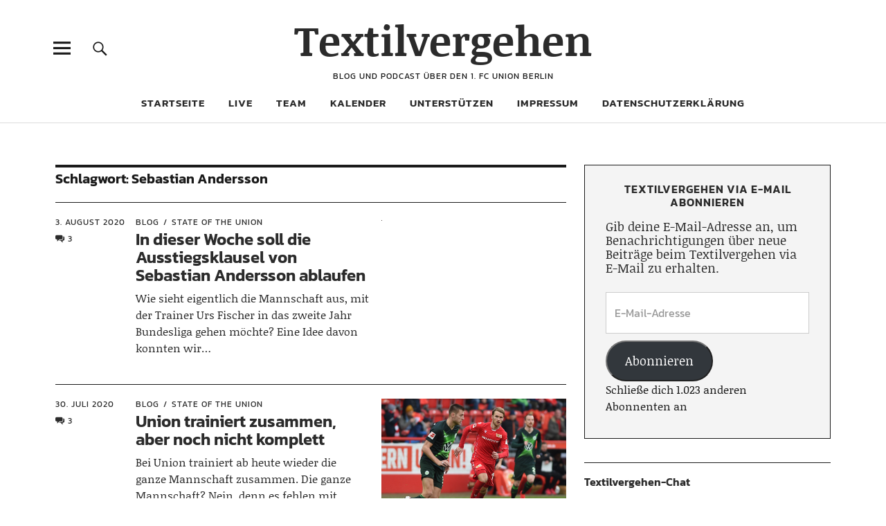

--- FILE ---
content_type: text/html; charset=UTF-8
request_url: https://www.textilvergehen.de/tag/sebastian-andersson/page/2/
body_size: 14970
content:
<!DOCTYPE html>
<html lang="de" class="no-js">
<head>
<meta charset="UTF-8">

<!-- Diese Seite wurde optimiert mit wpSEO (https://www.wpseo.org). -->
<title>Sebastian Andersson › Seite 2 › Textilvergehen</title>
<meta name="description" content="In dieser Woche soll die Ausstiegsklausel von Sebastian Andersson ablaufen. Union trainiert zusammen, aber noch nicht komplett. Ein ..." />
<meta name="robots" content="noindex, follow" />
<link rel="canonical" href="https://www.textilvergehen.de/tag/sebastian-andersson/page/2/" />
<link rel="prev" href="https://www.textilvergehen.de/tag/sebastian-andersson/" />
<link rel="next" href="https://www.textilvergehen.de/tag/sebastian-andersson/page/3/" />
<meta property="og:type" content="website">
<meta property="og:url" content="https://www.textilvergehen.de/tag/sebastian-andersson/page/2/">
<meta property="og:title" content="Sebastian Andersson › Seite 2 › Textilvergehen">
<meta property="og:description" content="In dieser Woche soll die Ausstiegsklausel von Sebastian Andersson ablaufen. Union trainiert zusammen, aber noch nicht komplett. Ein ...">


<meta name="viewport" content="width=device-width, initial-scale=1">
<link rel="profile" href="http://gmpg.org/xfn/11">
<link rel="pingback" href="https://www.textilvergehen.de/xmlrpc.php">
<script>(function(html){html.className = html.className.replace(/\bno-js\b/,'js')})(document.documentElement);</script>

<link rel='dns-prefetch' href='//stats.wp.com' />

<link rel="alternate" type="application/rss+xml" title="Textilvergehen &raquo; Feed" href="https://www.textilvergehen.de/feed/" />
<link rel="alternate" type="application/rss+xml" title="Textilvergehen &raquo; Kommentar-Feed" href="https://www.textilvergehen.de/comments/feed/" />
<link rel="alternate" type="application/rss+xml" title="Textilvergehen &raquo; Sebastian Andersson Schlagwort-Feed" href="https://www.textilvergehen.de/tag/sebastian-andersson/feed/" />
<style id='wp-img-auto-sizes-contain-inline-css' type='text/css'>
img:is([sizes=auto i],[sizes^="auto," i]){contain-intrinsic-size:3000px 1500px}
/*# sourceURL=wp-img-auto-sizes-contain-inline-css */
</style>
<style id='wp-block-library-inline-css' type='text/css'>
:root{--wp-block-synced-color:#7a00df;--wp-block-synced-color--rgb:122,0,223;--wp-bound-block-color:var(--wp-block-synced-color);--wp-editor-canvas-background:#ddd;--wp-admin-theme-color:#007cba;--wp-admin-theme-color--rgb:0,124,186;--wp-admin-theme-color-darker-10:#006ba1;--wp-admin-theme-color-darker-10--rgb:0,107,160.5;--wp-admin-theme-color-darker-20:#005a87;--wp-admin-theme-color-darker-20--rgb:0,90,135;--wp-admin-border-width-focus:2px}@media (min-resolution:192dpi){:root{--wp-admin-border-width-focus:1.5px}}.wp-element-button{cursor:pointer}:root .has-very-light-gray-background-color{background-color:#eee}:root .has-very-dark-gray-background-color{background-color:#313131}:root .has-very-light-gray-color{color:#eee}:root .has-very-dark-gray-color{color:#313131}:root .has-vivid-green-cyan-to-vivid-cyan-blue-gradient-background{background:linear-gradient(135deg,#00d084,#0693e3)}:root .has-purple-crush-gradient-background{background:linear-gradient(135deg,#34e2e4,#4721fb 50%,#ab1dfe)}:root .has-hazy-dawn-gradient-background{background:linear-gradient(135deg,#faaca8,#dad0ec)}:root .has-subdued-olive-gradient-background{background:linear-gradient(135deg,#fafae1,#67a671)}:root .has-atomic-cream-gradient-background{background:linear-gradient(135deg,#fdd79a,#004a59)}:root .has-nightshade-gradient-background{background:linear-gradient(135deg,#330968,#31cdcf)}:root .has-midnight-gradient-background{background:linear-gradient(135deg,#020381,#2874fc)}:root{--wp--preset--font-size--normal:16px;--wp--preset--font-size--huge:42px}.has-regular-font-size{font-size:1em}.has-larger-font-size{font-size:2.625em}.has-normal-font-size{font-size:var(--wp--preset--font-size--normal)}.has-huge-font-size{font-size:var(--wp--preset--font-size--huge)}.has-text-align-center{text-align:center}.has-text-align-left{text-align:left}.has-text-align-right{text-align:right}.has-fit-text{white-space:nowrap!important}#end-resizable-editor-section{display:none}.aligncenter{clear:both}.items-justified-left{justify-content:flex-start}.items-justified-center{justify-content:center}.items-justified-right{justify-content:flex-end}.items-justified-space-between{justify-content:space-between}.screen-reader-text{border:0;clip-path:inset(50%);height:1px;margin:-1px;overflow:hidden;padding:0;position:absolute;width:1px;word-wrap:normal!important}.screen-reader-text:focus{background-color:#ddd;clip-path:none;color:#444;display:block;font-size:1em;height:auto;left:5px;line-height:normal;padding:15px 23px 14px;text-decoration:none;top:5px;width:auto;z-index:100000}html :where(.has-border-color){border-style:solid}html :where([style*=border-top-color]){border-top-style:solid}html :where([style*=border-right-color]){border-right-style:solid}html :where([style*=border-bottom-color]){border-bottom-style:solid}html :where([style*=border-left-color]){border-left-style:solid}html :where([style*=border-width]){border-style:solid}html :where([style*=border-top-width]){border-top-style:solid}html :where([style*=border-right-width]){border-right-style:solid}html :where([style*=border-bottom-width]){border-bottom-style:solid}html :where([style*=border-left-width]){border-left-style:solid}html :where(img[class*=wp-image-]){height:auto;max-width:100%}:where(figure){margin:0 0 1em}html :where(.is-position-sticky){--wp-admin--admin-bar--position-offset:var(--wp-admin--admin-bar--height,0px)}@media screen and (max-width:600px){html :where(.is-position-sticky){--wp-admin--admin-bar--position-offset:0px}}

/*# sourceURL=wp-block-library-inline-css */
</style><style id='global-styles-inline-css' type='text/css'>
:root{--wp--preset--aspect-ratio--square: 1;--wp--preset--aspect-ratio--4-3: 4/3;--wp--preset--aspect-ratio--3-4: 3/4;--wp--preset--aspect-ratio--3-2: 3/2;--wp--preset--aspect-ratio--2-3: 2/3;--wp--preset--aspect-ratio--16-9: 16/9;--wp--preset--aspect-ratio--9-16: 9/16;--wp--preset--color--black: #000000;--wp--preset--color--cyan-bluish-gray: #abb8c3;--wp--preset--color--white: #ffffff;--wp--preset--color--pale-pink: #f78da7;--wp--preset--color--vivid-red: #cf2e2e;--wp--preset--color--luminous-vivid-orange: #ff6900;--wp--preset--color--luminous-vivid-amber: #fcb900;--wp--preset--color--light-green-cyan: #7bdcb5;--wp--preset--color--vivid-green-cyan: #00d084;--wp--preset--color--pale-cyan-blue: #8ed1fc;--wp--preset--color--vivid-cyan-blue: #0693e3;--wp--preset--color--vivid-purple: #9b51e0;--wp--preset--color--dark: #1a1a1a;--wp--preset--color--light-grey: #f4f4f4;--wp--preset--color--light-blue: #51a8dd;--wp--preset--color--dark-blue: #0c6ca6;--wp--preset--gradient--vivid-cyan-blue-to-vivid-purple: linear-gradient(135deg,rgb(6,147,227) 0%,rgb(155,81,224) 100%);--wp--preset--gradient--light-green-cyan-to-vivid-green-cyan: linear-gradient(135deg,rgb(122,220,180) 0%,rgb(0,208,130) 100%);--wp--preset--gradient--luminous-vivid-amber-to-luminous-vivid-orange: linear-gradient(135deg,rgb(252,185,0) 0%,rgb(255,105,0) 100%);--wp--preset--gradient--luminous-vivid-orange-to-vivid-red: linear-gradient(135deg,rgb(255,105,0) 0%,rgb(207,46,46) 100%);--wp--preset--gradient--very-light-gray-to-cyan-bluish-gray: linear-gradient(135deg,rgb(238,238,238) 0%,rgb(169,184,195) 100%);--wp--preset--gradient--cool-to-warm-spectrum: linear-gradient(135deg,rgb(74,234,220) 0%,rgb(151,120,209) 20%,rgb(207,42,186) 40%,rgb(238,44,130) 60%,rgb(251,105,98) 80%,rgb(254,248,76) 100%);--wp--preset--gradient--blush-light-purple: linear-gradient(135deg,rgb(255,206,236) 0%,rgb(152,150,240) 100%);--wp--preset--gradient--blush-bordeaux: linear-gradient(135deg,rgb(254,205,165) 0%,rgb(254,45,45) 50%,rgb(107,0,62) 100%);--wp--preset--gradient--luminous-dusk: linear-gradient(135deg,rgb(255,203,112) 0%,rgb(199,81,192) 50%,rgb(65,88,208) 100%);--wp--preset--gradient--pale-ocean: linear-gradient(135deg,rgb(255,245,203) 0%,rgb(182,227,212) 50%,rgb(51,167,181) 100%);--wp--preset--gradient--electric-grass: linear-gradient(135deg,rgb(202,248,128) 0%,rgb(113,206,126) 100%);--wp--preset--gradient--midnight: linear-gradient(135deg,rgb(2,3,129) 0%,rgb(40,116,252) 100%);--wp--preset--font-size--small: 16px;--wp--preset--font-size--medium: 20px;--wp--preset--font-size--large: 22px;--wp--preset--font-size--x-large: 42px;--wp--preset--font-size--regular: 19px;--wp--preset--font-size--larger: 26px;--wp--preset--spacing--20: 0.44rem;--wp--preset--spacing--30: 0.67rem;--wp--preset--spacing--40: 1rem;--wp--preset--spacing--50: 1.5rem;--wp--preset--spacing--60: 2.25rem;--wp--preset--spacing--70: 3.38rem;--wp--preset--spacing--80: 5.06rem;--wp--preset--shadow--natural: 6px 6px 9px rgba(0, 0, 0, 0.2);--wp--preset--shadow--deep: 12px 12px 50px rgba(0, 0, 0, 0.4);--wp--preset--shadow--sharp: 6px 6px 0px rgba(0, 0, 0, 0.2);--wp--preset--shadow--outlined: 6px 6px 0px -3px rgb(255, 255, 255), 6px 6px rgb(0, 0, 0);--wp--preset--shadow--crisp: 6px 6px 0px rgb(0, 0, 0);}:where(.is-layout-flex){gap: 0.5em;}:where(.is-layout-grid){gap: 0.5em;}body .is-layout-flex{display: flex;}.is-layout-flex{flex-wrap: wrap;align-items: center;}.is-layout-flex > :is(*, div){margin: 0;}body .is-layout-grid{display: grid;}.is-layout-grid > :is(*, div){margin: 0;}:where(.wp-block-columns.is-layout-flex){gap: 2em;}:where(.wp-block-columns.is-layout-grid){gap: 2em;}:where(.wp-block-post-template.is-layout-flex){gap: 1.25em;}:where(.wp-block-post-template.is-layout-grid){gap: 1.25em;}.has-black-color{color: var(--wp--preset--color--black) !important;}.has-cyan-bluish-gray-color{color: var(--wp--preset--color--cyan-bluish-gray) !important;}.has-white-color{color: var(--wp--preset--color--white) !important;}.has-pale-pink-color{color: var(--wp--preset--color--pale-pink) !important;}.has-vivid-red-color{color: var(--wp--preset--color--vivid-red) !important;}.has-luminous-vivid-orange-color{color: var(--wp--preset--color--luminous-vivid-orange) !important;}.has-luminous-vivid-amber-color{color: var(--wp--preset--color--luminous-vivid-amber) !important;}.has-light-green-cyan-color{color: var(--wp--preset--color--light-green-cyan) !important;}.has-vivid-green-cyan-color{color: var(--wp--preset--color--vivid-green-cyan) !important;}.has-pale-cyan-blue-color{color: var(--wp--preset--color--pale-cyan-blue) !important;}.has-vivid-cyan-blue-color{color: var(--wp--preset--color--vivid-cyan-blue) !important;}.has-vivid-purple-color{color: var(--wp--preset--color--vivid-purple) !important;}.has-black-background-color{background-color: var(--wp--preset--color--black) !important;}.has-cyan-bluish-gray-background-color{background-color: var(--wp--preset--color--cyan-bluish-gray) !important;}.has-white-background-color{background-color: var(--wp--preset--color--white) !important;}.has-pale-pink-background-color{background-color: var(--wp--preset--color--pale-pink) !important;}.has-vivid-red-background-color{background-color: var(--wp--preset--color--vivid-red) !important;}.has-luminous-vivid-orange-background-color{background-color: var(--wp--preset--color--luminous-vivid-orange) !important;}.has-luminous-vivid-amber-background-color{background-color: var(--wp--preset--color--luminous-vivid-amber) !important;}.has-light-green-cyan-background-color{background-color: var(--wp--preset--color--light-green-cyan) !important;}.has-vivid-green-cyan-background-color{background-color: var(--wp--preset--color--vivid-green-cyan) !important;}.has-pale-cyan-blue-background-color{background-color: var(--wp--preset--color--pale-cyan-blue) !important;}.has-vivid-cyan-blue-background-color{background-color: var(--wp--preset--color--vivid-cyan-blue) !important;}.has-vivid-purple-background-color{background-color: var(--wp--preset--color--vivid-purple) !important;}.has-black-border-color{border-color: var(--wp--preset--color--black) !important;}.has-cyan-bluish-gray-border-color{border-color: var(--wp--preset--color--cyan-bluish-gray) !important;}.has-white-border-color{border-color: var(--wp--preset--color--white) !important;}.has-pale-pink-border-color{border-color: var(--wp--preset--color--pale-pink) !important;}.has-vivid-red-border-color{border-color: var(--wp--preset--color--vivid-red) !important;}.has-luminous-vivid-orange-border-color{border-color: var(--wp--preset--color--luminous-vivid-orange) !important;}.has-luminous-vivid-amber-border-color{border-color: var(--wp--preset--color--luminous-vivid-amber) !important;}.has-light-green-cyan-border-color{border-color: var(--wp--preset--color--light-green-cyan) !important;}.has-vivid-green-cyan-border-color{border-color: var(--wp--preset--color--vivid-green-cyan) !important;}.has-pale-cyan-blue-border-color{border-color: var(--wp--preset--color--pale-cyan-blue) !important;}.has-vivid-cyan-blue-border-color{border-color: var(--wp--preset--color--vivid-cyan-blue) !important;}.has-vivid-purple-border-color{border-color: var(--wp--preset--color--vivid-purple) !important;}.has-vivid-cyan-blue-to-vivid-purple-gradient-background{background: var(--wp--preset--gradient--vivid-cyan-blue-to-vivid-purple) !important;}.has-light-green-cyan-to-vivid-green-cyan-gradient-background{background: var(--wp--preset--gradient--light-green-cyan-to-vivid-green-cyan) !important;}.has-luminous-vivid-amber-to-luminous-vivid-orange-gradient-background{background: var(--wp--preset--gradient--luminous-vivid-amber-to-luminous-vivid-orange) !important;}.has-luminous-vivid-orange-to-vivid-red-gradient-background{background: var(--wp--preset--gradient--luminous-vivid-orange-to-vivid-red) !important;}.has-very-light-gray-to-cyan-bluish-gray-gradient-background{background: var(--wp--preset--gradient--very-light-gray-to-cyan-bluish-gray) !important;}.has-cool-to-warm-spectrum-gradient-background{background: var(--wp--preset--gradient--cool-to-warm-spectrum) !important;}.has-blush-light-purple-gradient-background{background: var(--wp--preset--gradient--blush-light-purple) !important;}.has-blush-bordeaux-gradient-background{background: var(--wp--preset--gradient--blush-bordeaux) !important;}.has-luminous-dusk-gradient-background{background: var(--wp--preset--gradient--luminous-dusk) !important;}.has-pale-ocean-gradient-background{background: var(--wp--preset--gradient--pale-ocean) !important;}.has-electric-grass-gradient-background{background: var(--wp--preset--gradient--electric-grass) !important;}.has-midnight-gradient-background{background: var(--wp--preset--gradient--midnight) !important;}.has-small-font-size{font-size: var(--wp--preset--font-size--small) !important;}.has-medium-font-size{font-size: var(--wp--preset--font-size--medium) !important;}.has-large-font-size{font-size: var(--wp--preset--font-size--large) !important;}.has-x-large-font-size{font-size: var(--wp--preset--font-size--x-large) !important;}
/*# sourceURL=global-styles-inline-css */
</style>

<style id='classic-theme-styles-inline-css' type='text/css'>
/*! This file is auto-generated */
.wp-block-button__link{color:#fff;background-color:#32373c;border-radius:9999px;box-shadow:none;text-decoration:none;padding:calc(.667em + 2px) calc(1.333em + 2px);font-size:1.125em}.wp-block-file__button{background:#32373c;color:#fff;text-decoration:none}
/*# sourceURL=/wp-includes/css/classic-themes.min.css */
</style>
<link rel='stylesheet' id='wpo_min-header-0-css' href='https://www.textilvergehen.de/wp-content/cache/wpo-minify/1768164872/assets/wpo-minify-header-a4181906.min.css' type='text/css' media='all' />
<link rel='stylesheet' id='genericons-css' href='https://www.textilvergehen.de/wp-content/plugins/jetpack/_inc/genericons/genericons/genericons.css' type='text/css' media='all' />
<link rel='stylesheet' id='wpo_min-header-2-css' href='https://www.textilvergehen.de/wp-content/cache/wpo-minify/1768164872/assets/wpo-minify-header-bb6b1358.min.css' type='text/css' media='all' />
<script type="text/javascript" src="https://www.textilvergehen.de/wp-content/cache/wpo-minify/1768164872/assets/wpo-minify-header-c6f62978.min.js" id="wpo_min-header-0-js"></script>
<link rel="https://api.w.org/" href="https://www.textilvergehen.de/wp-json/" /><link rel="alternate" title="JSON" type="application/json" href="https://www.textilvergehen.de/wp-json/wp/v2/tags/2632" /><link rel="EditURI" type="application/rsd+xml" title="RSD" href="https://www.textilvergehen.de/xmlrpc.php?rsd" />
<meta name="generator" content="WordPress 6.9" />
	<style>img#wpstats{display:none}</style>
			<style type="text/css">
							.entry-content a,
			.comment-text a,
			#desktop-navigation ul li a:hover,
			.featured-slider button.slick-arrow:hover::after,
			.front-section a.all-posts-link:hover,
			#overlay-close:hover,
			.widget-area .widget ul li a:hover,
			#sidebar-offcanvas .widget a:hover,
			.textwidget a:hover,
			#overlay-nav a:hover,
			.author-links a:hover,
			.single-post .post-navigation a:hover,
			.single-attachment .post-navigation a:hover,
			.author-bio a,
			.single-post .hentry .entry-meta a:hover,
			.entry-header a:hover,
			.entry-header h2.entry-title a:hover,
			.blog .entry-meta a:hover,
			.uku-neo .entry-content p a:hover,
			.uku-neo .author-bio a:hover,
			.uku-neo .comment-text a:hover,
			.uku-neo .entry-header h2.entry-title a:hover,
			.uku-serif .entry-header h2.entry-title a:hover,
			.uku-serif .entry-content p a,
			.uku-serif .entry-content li a,
			.uku-serif .author-bio a,
			.uku-serif .comment-text a {
				color: ;
			}
			.uku-serif .entry-content p a,
			.uku-serif .entry-content li a,
			.uku-serif .author-bio a,
			.uku-serif .comment-text a {
				box-shadow: inset 0 -1px 0 ;
			}
			.single-post .post-navigation a:hover,
			.single-attachment .post-navigation a:hover,
			#desktop-navigation ul li.menu-item-has-children a:hover::after,
			.desktop-search input.search-field:active,
			.desktop-search input.search-field:focus {
				border-color: ;
			}
			.featured-slider .entry-cats a,
			.section-one-column-one .entry-cats a,
			.section-three-column-one .entry-cats a,
			#front-section-four .entry-cats a,
			.single-post .entry-cats a,
			.blog.uku-standard.blog-defaultplus #primary .hentry.has-post-thumbnail:nth-child(4n) .entry-cats a,
			#desktop-navigation .sub-menu li a:hover,
			#desktop-navigation .children li a:hover,
			.widget_mc4wp_form_widget input[type="submit"],
			.uku-neo .featured-slider .entry-cats a:hover,
			.uku-neo .section-one-column-one .entry-cats a:hover,
			.uku-neo .section-three-column-one .entry-cats a:hover,
			.uku-neo #front-section-four .entry-cats a:hover,
			.uku-neo .single-post .entry-cats a:hover,
			.uku-neo .format-video .entry-thumbnail span.video-icon:before,
			.uku-neo .format-video .entry-thumbnail span.video-icon:after,
			.uku-neo .entry-content p a:hover::after,
			.uku-neo .author-bio a:hover::after,
			.uku-neo .comment-text a:hover::after {
				background: ;
			}
			.blog.blog-classic #primary .hentry.has-post-thumbnail:nth-child(4n) .entry-cats a {
				background: none !important;
			}
			@media screen and (min-width: 66.25em) {
				.uku-neo #overlay-open:hover,
				.uku-neo .search-open:hover,
				.uku-neo #overlay-open-sticky:hover,
				.uku-neo.fixedheader-dark.header-stick #overlay-open-sticky:hover,
				.uku-neo.fixedheader-dark.header-stick #search-open-sticky:hover {
					background: ;
				}
			}
							.entry-content a:hover,
			.comment-text a:hover,
			.author-bio a:hover {
				color:  !important;
			}
			.blog.blog-defaultplus #primary .hentry.has-post-thumbnail:nth-child(4n) .entry-cats a:hover,
			.featured-slider .entry-cats a:hover,
			.section-one-column-one .entry-cats a:hover,
			.section-three-column-one .entry-cats a:hover,
			#front-section-four .entry-cats a:hover,
			.single-post .entry-cats a:hover,
			#colophon .footer-feature-btn:hover,
			.comments-show #comments-toggle,
			.widget_mc4wp_form_widget input[type="submit"]:hover,
			#comments-toggle:hover,
			input[type="submit"]:hover,
			input#submit:hover,
			#primary #infinite-handle span:hover,
			#front-section-three a.all-posts-link:hover,
			.desktop-search input[type="submit"]:hover,
			.widget_search input[type="submit"]:hover,
			.post-password-form input[type="submit"]:hover,
			#offcanvas-widgets-open:hover,
			.offcanvas-widgets-show #offcanvas-widgets-open,
			.uku-standard.blog-classic .entry-content p a.more-link:hover {
				background: ;
			}
			#colophon .footer-feature-textwrap .footer-feature-btn:hover,
			.comments-show #comments-toggle,
			#comments-toggle:hover,
			input[type="submit"]:hover,
			input#submit:hover,
			.blog #primary #infinite-handle span:hover,
			#front-section-three a.all-posts-link:hover,
			.desktop-search input[type="submit"]:hover,
			.widget_search input[type="submit"]:hover,
			.post-password-form input[type="submit"]:hover,
			#offcanvas-widgets-open:hover,
			.offcanvas-widgets-show #offcanvas-widgets-open,
			.uku-standard.blog-classic .entry-content p a.more-link:hover {
				border-color:  !important;
			}
							#colophon,
			.uku-serif .big-instagram-wrap {background: ;}
						#colophon,
		#colophon .footer-menu ul a,
		#colophon .footer-menu ul a:hover,
		#colophon #site-info, #colophon #site-info a,
		#colophon #site-info, #colophon #site-info a:hover,
		#footer-social span,
		#colophon .social-nav ul li a,
		.uku-serif .big-instagram-wrap .null-instagram-feed .clear a,
		.uku-serif .big-instagram-wrap .widget h2.widget-title {
			color: ;
		}
		.footer-menus-wrap {
			border-bottom: 1px solid ;
		}
							.mobile-search, .inner-offcanvas-wrap {background: ;}
							#mobile-social ul li a,
			#overlay-nav ul li a,
			#offcanvas-widgets-open,
			.dropdown-toggle,
			#sidebar-offcanvas .widget h2.widget-title,
			#sidebar-offcanvas .widget,
			#sidebar-offcanvas .widget a {
				color: ;
			}
			#sidebar-offcanvas .widget h2.widget-title {border-color: ;}
			#offcanvas-widgets-open {border-color: ;}
			@media screen and (min-width: 66.25em) {
			#overlay-nav ul li,
			#overlay-nav ul ul.sub-menu,
			#overlay-nav ul ul.children {border-color: ;}
			#overlay-close {color: ;}
			#overlay-nav {
				border-color: ;
			}
			}
							#front-section-three {background: ;}
							.widget_mc4wp_form_widget, .jetpack_subscription_widget {background: ;}
							.uku-serif .front-about-img:after {background: ;}
							#shopfront-cats {background: ;}
																							.blog.blog-defaultplus #primary .hentry.has-post-thumbnail:nth-child(4n) .entry-thumbnail a:after,
			.featured-slider .entry-thumbnail a:after,
			.uku-serif .featured-slider .entry-thumbnail:after,
			.header-image:after,
			#front-section-four .entry-thumbnail a:after,
			.uku-serif #front-section-four .entry-thumbnail a .thumb-wrap:after,
			.single-post .big-thumb .entry-thumbnail a:after,
			.blog.blog-defaultplus #primary .hentry.has-post-thumbnail:nth-child(4n) .thumb-wrap:after,
			.section-two-column-one .thumb-wrap:after,
			.header-fullscreen #headerimg-wrap:after {background-color: ;}
									.header-fullscreen #headerimg-wrap:after {	background-color: transparent;}
							#front-section-four .meta-main-wrap,
			.featured-slider .meta-main-wrap,
			.blog.blog-defaultplus #primary .hentry.has-post-thumbnail:nth-child(4n) .meta-main-wrap,
			.uku-serif .section-two-column-one .entry-text-wrap,
			.big-thumb .title-wrap {
				background: -moz-linear-gradient(top, rgba(0,0,0,0) 0%, rgba(0,0,0,) 100%);
				background: -webkit-linear-gradient(top, rgba(0,0,0,0) 0%,rgba(0,0,0,) 100%);
				background: linear-gradient(to bottom, rgba(0,0,0,0) 0%,rgba(0,0,0,) 100%);
			}
			
				</style>
			<style type="text/css" id="uku-header-css">
	
		</style>
	<link rel="icon" href="https://www.textilvergehen.de/wp-content/uploads/2020/09/cropped-textilvergehen_quadrat_4000-scaled-1-32x32.jpg" sizes="32x32" />
<link rel="icon" href="https://www.textilvergehen.de/wp-content/uploads/2020/09/cropped-textilvergehen_quadrat_4000-scaled-1-192x192.jpg" sizes="192x192" />
<link rel="apple-touch-icon" href="https://www.textilvergehen.de/wp-content/uploads/2020/09/cropped-textilvergehen_quadrat_4000-scaled-1-180x180.jpg" />
<meta name="msapplication-TileImage" content="https://www.textilvergehen.de/wp-content/uploads/2020/09/cropped-textilvergehen_quadrat_4000-scaled-1-270x270.jpg" />
		<style type="text/css" id="wp-custom-css">
				/* --- Font Sizes --- */
	.single-post .entry-header h1.entry-title,
	.single-attachment .entry-header h1.entry-title,
	.page h1.entry-title {
		font-size: 48px;
		font-size: 3rem;
	}
	.single-post .entry-content blockquote p,
	.page .entry-content blockquote p,
	.front-section-title,
	.blog-wrap h3.blog-title,
	.social-front-title,
	.blog.blog-defaultplus #primary .hentry.has-post-thumbnail:nth-child(4n) .entry-header h2.entry-title,
	.featured-slider .entry-header h2.entry-title,
	.section-one-column-one .entry-header h2.entry-title,
	.section-three-column-one .entry-header h2.entry-title,
	#front-section-four .entry-header h2.entry-title,
	.recommended-posts-wrap #jp-relatedposts h3.jp-relatedposts-headline,
	.archive-header h1.archive-title,
	.entry-content h1 {
		font-size: 20px;
		font-size: 1.25rem;
	}
	.entry-header p.intro,
	.section-about-column-one p,
	p.text-big,
	.single-post .entry-content p.intro,
	.entry-content h2 {
		font-size: 26px;
		font-size: 1.625rem;
	}
	.entry-header h2.entry-title,
	.entry-content  h3 {
		font-size: 24px;
		font-size: 1.5rem;
	}
	.entry-content  h4,
	.entry-content p.pull-left,
	.entry-content p.pull-right {
		font-size: 22px;
		font-size: 1.375rem;
	}
	.entry-content p,
	.entry-content ol,
	.entry-content ul,
	.entry-content dl,
	.big-thumb .entry-header p.intro,
	.section-one-column-one .type-post .entry-summary,
	.section-three-column-one .type-post .entry-summary,
	p.text-small,
	.single-post .entry-content blockquote cite,
	.page .entry-content blockquote cite,
	.entry-content  h5,
	.entry-content  h6,
	address {
		font-size: 19px;
		font-size: 1.1875rem;
	}
	.entry-summary,
	.section-one-column-two .type-post:nth-of-type(n+2) .entry-header h2.entry-title,
	.section-two-column-two .type-post .entry-header h2.entry-title,
	.section-three-column-two .type-post .entry-header h2.entry-title,
	#front-section-fourcolumn .type-post .entry-header h2.entry-title,
	.section-sixcolumn-postwrap .type-post .entry-header h2.entry-title {
		font-size: 16px;
		font-size: 1rem;
	}
	input[type="button"],
	input[type="submit"],
	input#submit,
	.single-post .hentry .entry-meta,
	.single-attachment .hentry .entry-meta,
	.front-section a.all-posts-link,
	.single-post .entry-tags,
	.single-post div.sharedaddy h3.sd-title,
	.page div.sharedaddy h3.sd-title,
	.page div.sharedaddy h3.sd-title,
	.null-instagram-feed .clear {
		font-size: 15px;
		font-size: 0.9375rem;
	}
	.section-fourcolumn-postwrap .type-post .entry-summary,
	.section-sixcolumn-postwrap .type-post .entry-summary {
		font-size: 14px;
		font-size: 0.875rem;
	}

	/* --- Typography --- */
	.single-post .entry-content blockquote,
	.page .entry-content blockquote {
		margin: 0 0 40px;
		padding-bottom: 40px;
	}
	#front-section-four .format-video .entry-thumbnail a:before,
	.section-three-column-one .format-video .entry-thumbnail a:before,
	.featured-slider .format-video .entry-thumbnail a:before {
		width: 60px;
		height:42px;
		padding: 22px 0 0 24px;
		font-size: 16px;
	}		</style>
		</head>

<body class="archive paged tag tag-sebastian-andersson tag-2632 paged-2 tag-paged-2 wp-theme-uku wp-child-theme-uku-child uku-standard blog-default has-thumb headerimg-on slider-boxed header-boxed offcanvas-widgets-off hide-blog-title">

	<div class="container-all">

	<header id="masthead" class="site-header cf" role="banner">

		<div class="site-header-content">

			
			<div id="site-branding">
									<p class="site-title"><a href="https://www.textilvergehen.de/" rel="home">Textilvergehen</a></p>
				
				
				<p class="site-description">Blog und Podcast über den 1. FC Union Berlin</p>
				<button id="overlay-open" class="overlay-open overlay-btn"><span>Menü</span></button>

				
							</div><!-- end #site-branding -->

							<nav id="desktop-navigation" class="desktop-navigation cf" role="navigation">
					<ul id="menu-menue-1" class="menu"><li id="menu-item-13924" class="menu-item menu-item-type-custom menu-item-object-custom menu-item-home menu-item-13924"><a href="http://www.textilvergehen.de/">Startseite</a></li>
<li id="menu-item-42887" class="menu-item menu-item-type-post_type menu-item-object-page menu-item-42887"><a href="https://www.textilvergehen.de/live/">Live</a></li>
<li id="menu-item-28605" class="menu-item menu-item-type-post_type menu-item-object-page menu-item-28605"><a href="https://www.textilvergehen.de/team/">Team</a></li>
<li id="menu-item-31063" class="menu-item menu-item-type-post_type menu-item-object-page menu-item-31063"><a href="https://www.textilvergehen.de/kalender/">Kalender</a></li>
<li id="menu-item-46711" class="menu-item menu-item-type-post_type menu-item-object-page menu-item-46711"><a href="https://www.textilvergehen.de/unterstuetzen/">Unterstützen</a></li>
<li id="menu-item-13921" class="menu-item menu-item-type-post_type menu-item-object-page menu-item-13921"><a href="https://www.textilvergehen.de/impressum/">Impressum</a></li>
<li id="menu-item-17516" class="menu-item menu-item-type-post_type menu-item-object-page menu-item-17516"><a href="https://www.textilvergehen.de/datenschutzerklaerung/">Datenschutzerklärung</a></li>
</ul>				</nav><!-- .main-navigation -->
			
						<button id="search-open" class="search-open search-btn"><span>Suche</span></button>
				<div class="desktop-search">
										
<form method="get" class="searchform" action="https://www.textilvergehen.de/" role="search">
	<label for="s" class="screen-reader-text"><span>Suche</span></label>
	<input type="text" class="search-field" name="s" placeholder="Suche..." />
	<input type="submit" class="submit" name="submit" value="Suchen" />
</form>
				</div><!-- end .desktop-search -->
			
		</div><!-- .site-header-content -->

		<div class="sticky-header hidden">
			<button id="overlay-open-sticky" class="overlay-open overlay-btn"><span>Menü</span></button>
							<button id="search-open-sticky" class="search-open search-btn"><span>Suche</span></button>
			
							<p class="site-title"><a href="https://www.textilvergehen.de/" rel="home">Textilvergehen</a></p>
			
			
			

		</div><!-- end .sticky-header -->

			<div class="inner-offcanvas-wrap">
				<div class="close-btn-wrap">
					<button id="overlay-close" class="overlay-btn"><span>Schliessen</span></button>
				</div><!-- end .close-btn-wrap -->

				<div class="overlay-desktop-content cf">

					
					<nav id="overlay-nav" class="main-nav cf" role="navigation">
					<ul id="menu-menue-2" class="menu"><li class="menu-item menu-item-type-custom menu-item-object-custom menu-item-home menu-item-13924"><a href="http://www.textilvergehen.de/">Startseite</a></li>
<li class="menu-item menu-item-type-post_type menu-item-object-page menu-item-42887"><a href="https://www.textilvergehen.de/live/">Live</a></li>
<li class="menu-item menu-item-type-post_type menu-item-object-page menu-item-28605"><a href="https://www.textilvergehen.de/team/">Team</a></li>
<li class="menu-item menu-item-type-post_type menu-item-object-page menu-item-31063"><a href="https://www.textilvergehen.de/kalender/">Kalender</a></li>
<li class="menu-item menu-item-type-post_type menu-item-object-page menu-item-46711"><a href="https://www.textilvergehen.de/unterstuetzen/">Unterstützen</a></li>
<li class="menu-item menu-item-type-post_type menu-item-object-page menu-item-13921"><a href="https://www.textilvergehen.de/impressum/">Impressum</a></li>
<li class="menu-item menu-item-type-post_type menu-item-object-page menu-item-17516"><a href="https://www.textilvergehen.de/datenschutzerklaerung/">Datenschutzerklärung</a></li>
</ul>					</nav><!-- .main-navigation -->

					
										<div class="mobile-search">
						
<form method="get" class="searchform" action="https://www.textilvergehen.de/" role="search">
	<label for="s" class="screen-reader-text"><span>Suche</span></label>
	<input type="text" class="search-field" name="s" placeholder="Suche..." />
	<input type="submit" class="submit" name="submit" value="Suchen" />
</form>
					</div><!-- end .mobile-search -->
					
					
				</div><!-- end .overlay-desktop-content -->

			</div><!-- end .inner-offcanvas-wrap -->

	</header><!-- end #masthead -->

	<div id="overlay-wrap" class="overlay-wrap cf"></div><!-- end #overlay-wrap -->

	
<div class="content-wrap">

	<div id="blog-wrap" class="blog-wrap cf">

	<div id="primary" class="site-content cf" role="main">

		
			<header class="archive-header">
				<h1 class="archive-title">Schlagwort: <span>Sebastian Andersson</span></h1>			</header><!-- end .archive-header -->

			<div class="posts-wrap">

			


<article id="post-40930" class="cf post-40930 post type-post status-publish format-standard has-post-thumbnail hentry category-blog category-state-of-the-union tag-1-fc-union-berlin tag-dfl tag-mitgliederversammlung tag-moritz-nicolas tag-sebastian-andersson tag-stehplatze tag-trainingslager tag-transfermarkt">

			<div class="entry-thumbnail fadein">
			<a href="https://www.textilvergehen.de/2020/08/03/in-dieser-woche-soll-die-ausstiegsklausel-von-sebastian-andersson-ablaufen/"><span class="thumb-wrap"><img width="1" height="1" src="https://www.textilvergehen.de/wp-content/uploads/2020/08/andersson-abgang-onefootball.jpg" class="attachment-uku-standard-blog size-uku-standard-blog wp-post-image" alt="" decoding="async" /></span></a>
		</div><!-- end .entry-thumbnail -->
	
	<div class="meta-main-wrap">

					<div class="entry-meta">
				<span class="entry-author"> <span class="author vcard"><a class="url fn n" href="https://www.textilvergehen.de/author/sebastianfiebrig-de/">von Sebastian Fiebrig</a></span></span>				<span class="entry-date">
					<a href="https://www.textilvergehen.de/2020/08/03/in-dieser-woche-soll-die-ausstiegsklausel-von-sebastian-andersson-ablaufen/">3. August 2020</a>
				</span><!-- end .entry-date -->
								<span class="entry-comments">
					<a href="https://www.textilvergehen.de/2020/08/03/in-dieser-woche-soll-die-ausstiegsklausel-von-sebastian-andersson-ablaufen/#comments"><span class="comment-name">Kommentare</span>3</a>				</span><!-- end .entry-comments -->
											</div><!-- end .entry-meta -->
		
		<div class="entry-main">
			<header class="entry-header">
								<div class="entry-cats">
					<a href="https://www.textilvergehen.de/category/blog/" rel="category tag">Blog</a> <a href="https://www.textilvergehen.de/category/state-of-the-union/" rel="category tag">State of the Union</a>				</div><!-- end .entry-cats -->
								<h2 class="entry-title"><a href="https://www.textilvergehen.de/2020/08/03/in-dieser-woche-soll-die-ausstiegsklausel-von-sebastian-andersson-ablaufen/" rel="bookmark">In dieser Woche soll die Ausstiegsklausel von Sebastian Andersson ablaufen</a></h2>			</header><!-- end .entry-header -->

							<div class="entry-summary">
					<p>Wie sieht eigentlich die Mannschaft aus, mit der Trainer Urs Fischer in das zweite Jahr Bundesliga gehen möchte? Eine Idee davon konnten wir&hellip;</p>
				</div><!-- .entry-summary -->
			
			
		</article><!-- end post -40930 -->



<article id="post-40906" class="cf post-40906 post type-post status-publish format-standard has-post-thumbnail hentry category-blog category-state-of-the-union tag-fernsehgelder tag-oliver-ruhnert tag-sebastian-andersson tag-torhuter tag-trainingslager tag-tv-rechte tag-wettbewerb">

			<div class="entry-thumbnail fadein">
			<a href="https://www.textilvergehen.de/2020/07/30/union-trainiert-zusammen-aber-noch-nicht-komplett/"><span class="thumb-wrap"><img width="769" height="576" src="https://www.textilvergehen.de/wp-content/uploads/2020/07/20200301_FCU-WOB_0878of.jpg" class="attachment-uku-standard-blog size-uku-standard-blog wp-post-image" alt="Andersson" decoding="async" loading="lazy" srcset="https://www.textilvergehen.de/wp-content/uploads/2020/07/20200301_FCU-WOB_0878of.jpg 998w, https://www.textilvergehen.de/wp-content/uploads/2020/07/20200301_FCU-WOB_0878of-267x200.jpg 267w, https://www.textilvergehen.de/wp-content/uploads/2020/07/20200301_FCU-WOB_0878of-768x576.jpg 768w, https://www.textilvergehen.de/wp-content/uploads/2020/07/20200301_FCU-WOB_0878of-400x300.jpg 400w" sizes="auto, (max-width: 769px) 100vw, 769px" /></span></a>
		</div><!-- end .entry-thumbnail -->
	
	<div class="meta-main-wrap">

					<div class="entry-meta">
				<span class="entry-author"> <span class="author vcard"><a class="url fn n" href="https://www.textilvergehen.de/author/eiserne_kettenposteo-de/">von Daniel Roßbach</a></span></span>				<span class="entry-date">
					<a href="https://www.textilvergehen.de/2020/07/30/union-trainiert-zusammen-aber-noch-nicht-komplett/">30. Juli 2020</a>
				</span><!-- end .entry-date -->
								<span class="entry-comments">
					<a href="https://www.textilvergehen.de/2020/07/30/union-trainiert-zusammen-aber-noch-nicht-komplett/#comments"><span class="comment-name">Kommentare</span>3</a>				</span><!-- end .entry-comments -->
											</div><!-- end .entry-meta -->
		
		<div class="entry-main">
			<header class="entry-header">
								<div class="entry-cats">
					<a href="https://www.textilvergehen.de/category/blog/" rel="category tag">Blog</a> <a href="https://www.textilvergehen.de/category/state-of-the-union/" rel="category tag">State of the Union</a>				</div><!-- end .entry-cats -->
								<h2 class="entry-title"><a href="https://www.textilvergehen.de/2020/07/30/union-trainiert-zusammen-aber-noch-nicht-komplett/" rel="bookmark">Union trainiert zusammen, aber noch nicht komplett</a></h2>			</header><!-- end .entry-header -->

							<div class="entry-summary">
					<p>Bei Union trainiert ab heute wieder die ganze Mannschaft zusammen. Die ganze Mannschaft? Nein, denn es fehlen mit Anthony Ujah und Keita Endo&hellip;</p>
				</div><!-- .entry-summary -->
			
			
		</article><!-- end post -40906 -->



<article id="post-40902" class="cf post-40902 post type-post status-publish format-standard has-post-thumbnail hentry category-blog category-state-of-the-union tag-celtic tag-corona tag-covid tag-frauen tag-juliane-guhr tag-leo-oppermann tag-pandemie tag-ron-robert-zieler tag-sebastian-andersson tag-stadion">

			<div class="entry-thumbnail fadein">
			<a href="https://www.textilvergehen.de/2020/07/29/ein-nicht-unioniger-plan-der-dfl-und-eine-neue-trainerin-fuer-union/"><span class="thumb-wrap"><img width="779" height="576" src="https://www.textilvergehen.de/wp-content/uploads/2020/07/MKO_270720A_0026of.jpg" class="attachment-uku-standard-blog size-uku-standard-blog wp-post-image" alt="" decoding="async" loading="lazy" srcset="https://www.textilvergehen.de/wp-content/uploads/2020/07/MKO_270720A_0026of.jpg 998w, https://www.textilvergehen.de/wp-content/uploads/2020/07/MKO_270720A_0026of-270x200.jpg 270w, https://www.textilvergehen.de/wp-content/uploads/2020/07/MKO_270720A_0026of-768x568.jpg 768w, https://www.textilvergehen.de/wp-content/uploads/2020/07/MKO_270720A_0026of-406x300.jpg 406w" sizes="auto, (max-width: 779px) 100vw, 779px" /></span></a>
		</div><!-- end .entry-thumbnail -->
	
	<div class="meta-main-wrap">

					<div class="entry-meta">
				<span class="entry-author"> <span class="author vcard"><a class="url fn n" href="https://www.textilvergehen.de/author/eiserne_kettenposteo-de/">von Daniel Roßbach</a></span></span>				<span class="entry-date">
					<a href="https://www.textilvergehen.de/2020/07/29/ein-nicht-unioniger-plan-der-dfl-und-eine-neue-trainerin-fuer-union/">29. Juli 2020</a>
				</span><!-- end .entry-date -->
								<span class="entry-comments">
					<a href="https://www.textilvergehen.de/2020/07/29/ein-nicht-unioniger-plan-der-dfl-und-eine-neue-trainerin-fuer-union/#comments"><span class="comment-name">Kommentare</span>9</a>				</span><!-- end .entry-comments -->
											</div><!-- end .entry-meta -->
		
		<div class="entry-main">
			<header class="entry-header">
								<div class="entry-cats">
					<a href="https://www.textilvergehen.de/category/blog/" rel="category tag">Blog</a> <a href="https://www.textilvergehen.de/category/state-of-the-union/" rel="category tag">State of the Union</a>				</div><!-- end .entry-cats -->
								<h2 class="entry-title"><a href="https://www.textilvergehen.de/2020/07/29/ein-nicht-unioniger-plan-der-dfl-und-eine-neue-trainerin-fuer-union/" rel="bookmark">Ein nicht-unioniger Plan der DFL und eine neue Trainerin für Union</a></h2>			</header><!-- end .entry-header -->

							<div class="entry-summary">
					<p>&#8222;Keine Stehplätz, keine Gästefans, Kein Alkohol&#8220; &#8211; das waren die Schlagworte, mit denen gestern die Position der DFL für Gespräche darüber, wie der&hellip;</p>
				</div><!-- .entry-summary -->
			
			
		</article><!-- end post -40902 -->



<article id="post-40881" class="cf post-40881 post type-post status-publish format-standard has-post-thumbnail hentry category-blog category-state-of-the-union tag-1-fc-union-berlin tag-bild tag-corona-test tag-dirk-zingler tag-geburtstag tag-heiner-bertram tag-interview tag-jan-glinker tag-moritz-nicolas tag-praesident tag-sebastian-andersson tag-torhuter tag-torsten-mattuschka tag-urs-fischer">

			<div class="entry-thumbnail fadein">
			<a href="https://www.textilvergehen.de/2020/07/25/heiner-bertram-sieht-seine-arbeit-als-fundament-des-aktuellen-union-erfolgs/"><span class="thumb-wrap"><img width="768" height="576" src="https://www.textilvergehen.de/wp-content/uploads/2020/07/heiner-bertram-80-onefootball.jpg" class="attachment-uku-standard-blog size-uku-standard-blog wp-post-image" alt="" decoding="async" loading="lazy" srcset="https://www.textilvergehen.de/wp-content/uploads/2020/07/heiner-bertram-80-onefootball.jpg 999w, https://www.textilvergehen.de/wp-content/uploads/2020/07/heiner-bertram-80-onefootball-267x200.jpg 267w, https://www.textilvergehen.de/wp-content/uploads/2020/07/heiner-bertram-80-onefootball-768x576.jpg 768w, https://www.textilvergehen.de/wp-content/uploads/2020/07/heiner-bertram-80-onefootball-400x300.jpg 400w" sizes="auto, (max-width: 768px) 100vw, 768px" /></span></a>
		</div><!-- end .entry-thumbnail -->
	
	<div class="meta-main-wrap">

					<div class="entry-meta">
				<span class="entry-author"> <span class="author vcard"><a class="url fn n" href="https://www.textilvergehen.de/author/sebastianfiebrig-de/">von Sebastian Fiebrig</a></span></span>				<span class="entry-date">
					<a href="https://www.textilvergehen.de/2020/07/25/heiner-bertram-sieht-seine-arbeit-als-fundament-des-aktuellen-union-erfolgs/">25. Juli 2020</a>
				</span><!-- end .entry-date -->
								<span class="entry-comments">
					<a href="https://www.textilvergehen.de/2020/07/25/heiner-bertram-sieht-seine-arbeit-als-fundament-des-aktuellen-union-erfolgs/#comments"><span class="comment-name">Kommentare</span>9</a>				</span><!-- end .entry-comments -->
											</div><!-- end .entry-meta -->
		
		<div class="entry-main">
			<header class="entry-header">
								<div class="entry-cats">
					<a href="https://www.textilvergehen.de/category/blog/" rel="category tag">Blog</a> <a href="https://www.textilvergehen.de/category/state-of-the-union/" rel="category tag">State of the Union</a>				</div><!-- end .entry-cats -->
								<h2 class="entry-title"><a href="https://www.textilvergehen.de/2020/07/25/heiner-bertram-sieht-seine-arbeit-als-fundament-des-aktuellen-union-erfolgs/" rel="bookmark">Heiner Bertram sieht seine Arbeit als Fundament des aktuellen Union-Erfolgs</a></h2>			</header><!-- end .entry-header -->

							<div class="entry-summary">
					<p>Union lässt uns ordentlich zappeln was Zugänge zum Team betrifft. Aber spätestens ab Montag, wenn alle aus dem Urlaub zurück sind, können wir&hellip;</p>
				</div><!-- .entry-summary -->
			
			
		</article><!-- end post -40881 -->



<article id="post-40668" class="cf post-40668 post type-post status-publish format-standard has-post-thumbnail hentry category-blog category-state-of-the-union tag-1-fc-union-berlin tag-bier tag-christian-arbeit tag-christian-gentner tag-die-zeit-ist-nun-gekommen tag-etatplanung tag-film tag-ihr-liefert-wir-liefern tag-michael-parensen tag-sebastian-andersson tag-tv-gelder tag-werder-bremen tag-worum">

			<div class="entry-thumbnail fadein">
			<a href="https://www.textilvergehen.de/2020/07/03/michael-parensens-unfreiwilliges-karriere-ende-und-eine-gentner-rede-als-knackpunkt-der-saison/"><span class="thumb-wrap"><img width="768" height="576" src="https://www.textilvergehen.de/wp-content/uploads/2020/07/michael-parensen-abschied-onefootball.jpg" class="attachment-uku-standard-blog size-uku-standard-blog wp-post-image" alt="" decoding="async" loading="lazy" srcset="https://www.textilvergehen.de/wp-content/uploads/2020/07/michael-parensen-abschied-onefootball.jpg 999w, https://www.textilvergehen.de/wp-content/uploads/2020/07/michael-parensen-abschied-onefootball-267x200.jpg 267w, https://www.textilvergehen.de/wp-content/uploads/2020/07/michael-parensen-abschied-onefootball-768x576.jpg 768w, https://www.textilvergehen.de/wp-content/uploads/2020/07/michael-parensen-abschied-onefootball-400x300.jpg 400w" sizes="auto, (max-width: 768px) 100vw, 768px" /></span></a>
		</div><!-- end .entry-thumbnail -->
	
	<div class="meta-main-wrap">

					<div class="entry-meta">
				<span class="entry-author"> <span class="author vcard"><a class="url fn n" href="https://www.textilvergehen.de/author/sebastianfiebrig-de/">von Sebastian Fiebrig</a></span></span>				<span class="entry-date">
					<a href="https://www.textilvergehen.de/2020/07/03/michael-parensens-unfreiwilliges-karriere-ende-und-eine-gentner-rede-als-knackpunkt-der-saison/">3. Juli 2020</a>
				</span><!-- end .entry-date -->
								<span class="entry-comments">
					<a href="https://www.textilvergehen.de/2020/07/03/michael-parensens-unfreiwilliges-karriere-ende-und-eine-gentner-rede-als-knackpunkt-der-saison/#comments"><span class="comment-name">Kommentare</span>18</a>				</span><!-- end .entry-comments -->
											</div><!-- end .entry-meta -->
		
		<div class="entry-main">
			<header class="entry-header">
								<div class="entry-cats">
					<a href="https://www.textilvergehen.de/category/blog/" rel="category tag">Blog</a> <a href="https://www.textilvergehen.de/category/state-of-the-union/" rel="category tag">State of the Union</a>				</div><!-- end .entry-cats -->
								<h2 class="entry-title"><a href="https://www.textilvergehen.de/2020/07/03/michael-parensens-unfreiwilliges-karriere-ende-und-eine-gentner-rede-als-knackpunkt-der-saison/" rel="bookmark">Michael Parensens unfreiwilliges Karriere-Ende und eine Gentner-Rede als Knackpunkt der Saison</a></h2>			</header><!-- end .entry-header -->

							<div class="entry-summary">
					<p>Michael Parensen wird ab August in der Geschäftsstelle des 1. FC Union Berlin mitlaufen, alle Abteilungen durchlaufen und schauen, in welchem Bereich er&hellip;</p>
				</div><!-- .entry-summary -->
			
			
		</article><!-- end post -40668 -->



<article id="post-40659" class="cf post-40659 post type-post status-publish format-standard has-post-thumbnail hentry category-blog category-state-of-the-union tag-1-fc-union-berlin tag-eroll-zejnullahu tag-fc-carl-zeiss-jena tag-freibier tag-kicker tag-schalke-04 tag-sebastian-andersson tag-werder-bremen">

			<div class="entry-thumbnail fadein">
			<a href="https://www.textilvergehen.de/2020/07/02/schalke-soll-an-sebastian-andersson-interessiert-sein-aber-wie/"><span class="thumb-wrap"><img width="766" height="576" src="https://www.textilvergehen.de/wp-content/uploads/2020/07/MKO_2806207A_0169of.jpg" class="attachment-uku-standard-blog size-uku-standard-blog wp-post-image" alt="Sebastian Andersson Union" decoding="async" loading="lazy" srcset="https://www.textilvergehen.de/wp-content/uploads/2020/07/MKO_2806207A_0169of.jpg 998w, https://www.textilvergehen.de/wp-content/uploads/2020/07/MKO_2806207A_0169of-266x200.jpg 266w, https://www.textilvergehen.de/wp-content/uploads/2020/07/MKO_2806207A_0169of-768x577.jpg 768w, https://www.textilvergehen.de/wp-content/uploads/2020/07/MKO_2806207A_0169of-399x300.jpg 399w" sizes="auto, (max-width: 766px) 100vw, 766px" /></span></a>
		</div><!-- end .entry-thumbnail -->
	
	<div class="meta-main-wrap">

					<div class="entry-meta">
				<span class="entry-author"> <span class="author vcard"><a class="url fn n" href="https://www.textilvergehen.de/author/eiserne_kettenposteo-de/">von Daniel Roßbach</a></span></span>				<span class="entry-date">
					<a href="https://www.textilvergehen.de/2020/07/02/schalke-soll-an-sebastian-andersson-interessiert-sein-aber-wie/">2. Juli 2020</a>
				</span><!-- end .entry-date -->
								<span class="entry-comments">
					<a href="https://www.textilvergehen.de/2020/07/02/schalke-soll-an-sebastian-andersson-interessiert-sein-aber-wie/#comments"><span class="comment-name">Kommentare</span>14</a>				</span><!-- end .entry-comments -->
											</div><!-- end .entry-meta -->
		
		<div class="entry-main">
			<header class="entry-header">
								<div class="entry-cats">
					<a href="https://www.textilvergehen.de/category/blog/" rel="category tag">Blog</a> <a href="https://www.textilvergehen.de/category/state-of-the-union/" rel="category tag">State of the Union</a>				</div><!-- end .entry-cats -->
								<h2 class="entry-title"><a href="https://www.textilvergehen.de/2020/07/02/schalke-soll-an-sebastian-andersson-interessiert-sein-aber-wie/" rel="bookmark">Schalke soll an Sebastian Andersson interessiert sein &#8211; aber wie?</a></h2>			</header><!-- end .entry-header -->

							<div class="entry-summary">
					<p>Ich habe mich sehr gewundert, als ich heute morgen im Kicker (Zusammenfassung online) gelesen habe, Schalke 04 sei an Sebastian Andersson interessiert. Denn&hellip;</p>
				</div><!-- .entry-summary -->
			
			
		</article><!-- end post -40659 -->



<article id="post-40641" class="cf post-40641 post type-post status-publish format-standard has-post-thumbnail hentry category-blog category-state-of-the-union tag-1-fc-union-berlin tag-corona tag-fans tag-fc-augsburg tag-moritz-nicolas tag-neven-subotic tag-oliver-ruhnert tag-podcast tag-rafal-gikiewicz tag-sebastian-andersson tag-stadion tag-transfer">

			<div class="entry-thumbnail fadein">
			<a href="https://www.textilvergehen.de/2020/06/30/fuer-oliver-ruhnert-wird-dieser-sommer-extra-lang/"><span class="thumb-wrap"><img width="1" height="1" src="https://www.textilvergehen.de/wp-content/uploads/2020/06/oliver-ruhnert-handy-onefootball.jpg" class="attachment-uku-standard-blog size-uku-standard-blog wp-post-image" alt="" decoding="async" loading="lazy" /></span></a>
		</div><!-- end .entry-thumbnail -->
	
	<div class="meta-main-wrap">

					<div class="entry-meta">
				<span class="entry-author"> <span class="author vcard"><a class="url fn n" href="https://www.textilvergehen.de/author/sebastianfiebrig-de/">von Sebastian Fiebrig</a></span></span>				<span class="entry-date">
					<a href="https://www.textilvergehen.de/2020/06/30/fuer-oliver-ruhnert-wird-dieser-sommer-extra-lang/">30. Juni 2020</a>
				</span><!-- end .entry-date -->
								<span class="entry-comments">
					<a href="https://www.textilvergehen.de/2020/06/30/fuer-oliver-ruhnert-wird-dieser-sommer-extra-lang/#comments"><span class="comment-name">Kommentare</span>16</a>				</span><!-- end .entry-comments -->
											</div><!-- end .entry-meta -->
		
		<div class="entry-main">
			<header class="entry-header">
								<div class="entry-cats">
					<a href="https://www.textilvergehen.de/category/blog/" rel="category tag">Blog</a> <a href="https://www.textilvergehen.de/category/state-of-the-union/" rel="category tag">State of the Union</a>				</div><!-- end .entry-cats -->
								<h2 class="entry-title"><a href="https://www.textilvergehen.de/2020/06/30/fuer-oliver-ruhnert-wird-dieser-sommer-extra-lang/" rel="bookmark">Für Oliver Ruhnert wird dieser Sommer extra lang</a></h2>			</header><!-- end .entry-header -->

							<div class="entry-summary">
					<p>Rafal Gikiewicz wurde offiziell beim FC Augsburg als neuer Torhüter bestätigt (Vereinsmitteilung) und ich habe die Augenbraue gelupft, als ich gesehen habe, dass&hellip;</p>
				</div><!-- .entry-summary -->
			
			
		</article><!-- end post -40641 -->



<article id="post-40594" class="cf post-40594 post type-post status-publish format-standard has-post-thumbnail hentry category-blog category-state-of-the-union tag-1-fc-union-berlin tag-christian-gentner tag-kader tag-michael-parensen tag-robert-andrich tag-sebastian-andersson tag-steven-skrzybski tag-transfers tag-vertragsverlaengerung">

			<div class="entry-thumbnail fadein">
			<a href="https://www.textilvergehen.de/2020/06/25/union-verhandelt-mit-christian-gentner-ueber-eine-verlaengerung/"><span class="thumb-wrap"><img width="1" height="1" src="https://www.textilvergehen.de/wp-content/uploads/2020/06/gentner-onefootball.jpg" class="attachment-uku-standard-blog size-uku-standard-blog wp-post-image" alt="" decoding="async" loading="lazy" /></span></a>
		</div><!-- end .entry-thumbnail -->
	
	<div class="meta-main-wrap">

					<div class="entry-meta">
				<span class="entry-author"> <span class="author vcard"><a class="url fn n" href="https://www.textilvergehen.de/author/sebastianfiebrig-de/">von Sebastian Fiebrig</a></span></span>				<span class="entry-date">
					<a href="https://www.textilvergehen.de/2020/06/25/union-verhandelt-mit-christian-gentner-ueber-eine-verlaengerung/">25. Juni 2020</a>
				</span><!-- end .entry-date -->
								<span class="entry-comments">
					<a href="https://www.textilvergehen.de/2020/06/25/union-verhandelt-mit-christian-gentner-ueber-eine-verlaengerung/#comments"><span class="comment-name">Kommentare</span>24</a>				</span><!-- end .entry-comments -->
											</div><!-- end .entry-meta -->
		
		<div class="entry-main">
			<header class="entry-header">
								<div class="entry-cats">
					<a href="https://www.textilvergehen.de/category/blog/" rel="category tag">Blog</a> <a href="https://www.textilvergehen.de/category/state-of-the-union/" rel="category tag">State of the Union</a>				</div><!-- end .entry-cats -->
								<h2 class="entry-title"><a href="https://www.textilvergehen.de/2020/06/25/union-verhandelt-mit-christian-gentner-ueber-eine-verlaengerung/" rel="bookmark">Union verhandelt mit Christian Gentner über eine Verlängerung</a></h2>			</header><!-- end .entry-header -->

							<div class="entry-summary">
					<p>Für die Spieler ist die nähere Zukunft klar: Am Samstag findet das letzte Saisonspiel zu Hause gegen Fortuna Düsseldorf statt. Am Sonntag trifft&hellip;</p>
				</div><!-- .entry-summary -->
			
			
		</article><!-- end post -40594 -->



<article id="post-40391" class="cf post-40391 post type-post status-publish format-standard has-post-thumbnail hentry category-blog category-state-of-the-union tag-abseitsfalle tag-betterplace tag-buch tag-coronavirus tag-fanshop tag-geisterspiele tag-jan-hollants tag-lockerungen tag-pressekonferenz tag-sebastian-andersson tag-spendenaktion tag-stadion tag-urs-fischer tag-vierc tag-wir-bilder-aus-der-foersterei tag-zuschauer">

			<div class="entry-thumbnail fadein">
			<a href="https://www.textilvergehen.de/2020/06/05/die-spendenaktion-fuer-die-abseitsfalle-nimmt-richtig-fahrt-auf/"><span class="thumb-wrap"><img width="1" height="1" src="https://www.textilvergehen.de/wp-content/uploads/2020/06/abseitsfalle-michael-frank-onefootball.jpg" class="attachment-uku-standard-blog size-uku-standard-blog wp-post-image" alt="" decoding="async" loading="lazy" /></span></a>
		</div><!-- end .entry-thumbnail -->
	
	<div class="meta-main-wrap">

					<div class="entry-meta">
				<span class="entry-author"> <span class="author vcard"><a class="url fn n" href="https://www.textilvergehen.de/author/sebastianfiebrig-de/">von Sebastian Fiebrig</a></span></span>				<span class="entry-date">
					<a href="https://www.textilvergehen.de/2020/06/05/die-spendenaktion-fuer-die-abseitsfalle-nimmt-richtig-fahrt-auf/">5. Juni 2020</a>
				</span><!-- end .entry-date -->
								<span class="entry-comments">
					<a href="https://www.textilvergehen.de/2020/06/05/die-spendenaktion-fuer-die-abseitsfalle-nimmt-richtig-fahrt-auf/#comments"><span class="comment-name">Kommentare</span>14</a>				</span><!-- end .entry-comments -->
											</div><!-- end .entry-meta -->
		
		<div class="entry-main">
			<header class="entry-header">
								<div class="entry-cats">
					<a href="https://www.textilvergehen.de/category/blog/" rel="category tag">Blog</a> <a href="https://www.textilvergehen.de/category/state-of-the-union/" rel="category tag">State of the Union</a>				</div><!-- end .entry-cats -->
								<h2 class="entry-title"><a href="https://www.textilvergehen.de/2020/06/05/die-spendenaktion-fuer-die-abseitsfalle-nimmt-richtig-fahrt-auf/" rel="bookmark">Die Spendenaktion für die Abseitsfalle nimmt richtig Fahrt auf</a></h2>			</header><!-- end .entry-header -->

							<div class="entry-summary">
					<p>Die Spendenaktion für die Abseitsfalle hat gestern richtig Fahrt aufgenommen und steht mittlerweile bei über 3800 der anvisierten 5000 Euro. Das hat auch&hellip;</p>
				</div><!-- .entry-summary -->
			
			
		</article><!-- end post -40391 -->



<article id="post-40316" class="cf post-40316 post type-post status-publish format-standard has-post-thumbnail hentry category-blog category-state-of-the-union tag-1-fc-union-berlin tag-1-fsv-mainz-05 tag-aufstieg tag-banner tag-christian-gentner tag-christopher-lenz tag-klassenerhalt tag-kopf-aus-herz-an-alles-kann-nix-muss tag-podcast tag-relegation tag-sebastian-andersson tag-vfb-stuttgart tag-wuhlesyndikat">

			<div class="entry-thumbnail fadein">
			<a href="https://www.textilvergehen.de/2020/05/27/jetzt-ist-die-zeit-fuer-ein-neues-kopf-aus-herz-an-alles-kann-nix-muss/"><span class="thumb-wrap"><img width="768" height="576" src="https://www.textilvergehen.de/wp-content/uploads/2020/05/kopf-aus-herz-an-alles-kann-nix-muss-onefootball.jpg" class="attachment-uku-standard-blog size-uku-standard-blog wp-post-image" alt="" decoding="async" loading="lazy" srcset="https://www.textilvergehen.de/wp-content/uploads/2020/05/kopf-aus-herz-an-alles-kann-nix-muss-onefootball.jpg 999w, https://www.textilvergehen.de/wp-content/uploads/2020/05/kopf-aus-herz-an-alles-kann-nix-muss-onefootball-267x200.jpg 267w, https://www.textilvergehen.de/wp-content/uploads/2020/05/kopf-aus-herz-an-alles-kann-nix-muss-onefootball-768x576.jpg 768w, https://www.textilvergehen.de/wp-content/uploads/2020/05/kopf-aus-herz-an-alles-kann-nix-muss-onefootball-400x300.jpg 400w" sizes="auto, (max-width: 768px) 100vw, 768px" /></span></a>
		</div><!-- end .entry-thumbnail -->
	
	<div class="meta-main-wrap">

					<div class="entry-meta">
				<span class="entry-author"> <span class="author vcard"><a class="url fn n" href="https://www.textilvergehen.de/author/sebastianfiebrig-de/">von Sebastian Fiebrig</a></span></span>				<span class="entry-date">
					<a href="https://www.textilvergehen.de/2020/05/27/jetzt-ist-die-zeit-fuer-ein-neues-kopf-aus-herz-an-alles-kann-nix-muss/">27. Mai 2020</a>
				</span><!-- end .entry-date -->
								<span class="entry-comments">
					<a href="https://www.textilvergehen.de/2020/05/27/jetzt-ist-die-zeit-fuer-ein-neues-kopf-aus-herz-an-alles-kann-nix-muss/#comments"><span class="comment-name">Kommentare</span>2</a>				</span><!-- end .entry-comments -->
											</div><!-- end .entry-meta -->
		
		<div class="entry-main">
			<header class="entry-header">
								<div class="entry-cats">
					<a href="https://www.textilvergehen.de/category/blog/" rel="category tag">Blog</a> <a href="https://www.textilvergehen.de/category/state-of-the-union/" rel="category tag">State of the Union</a>				</div><!-- end .entry-cats -->
								<h2 class="entry-title"><a href="https://www.textilvergehen.de/2020/05/27/jetzt-ist-die-zeit-fuer-ein-neues-kopf-aus-herz-an-alles-kann-nix-muss/" rel="bookmark">Jetzt ist die Zeit für ein neues &#8222;Kopf aus, Herz an &#8211; Alles kann, nix muss!&#8220;</a></h2>			</header><!-- end .entry-header -->

							<div class="entry-summary">
					<p>Was das Spiel heute Abend um 20.30 Uhr gegen Mainz bedeutet, dürfte allen klar sein. Dabei würde die Welt nicht untergehen, sollte Union&hellip;</p>
				</div><!-- .entry-summary -->
			
			
		</article><!-- end post -40316 -->

	<nav class="navigation pagination" aria-label="Seitennummerierung der Beiträge">
		<h2 class="screen-reader-text">Seitennummerierung der Beiträge</h2>
		<div class="nav-links"><a class="prev page-numbers" href="https://www.textilvergehen.de/tag/sebastian-andersson/"><span aria-hidden="true" class="meta-nav">Neuere</span> <span class="screen-reader-text">Neuere Beiträge</span> </a>
<a class="page-numbers" href="https://www.textilvergehen.de/tag/sebastian-andersson/"><span class="meta-nav screen-reader-text">Seite </span>1</a>
<span aria-current="page" class="page-numbers current"><span class="meta-nav screen-reader-text">Seite </span>2</span>
<a class="page-numbers" href="https://www.textilvergehen.de/tag/sebastian-andersson/page/3/"><span class="meta-nav screen-reader-text">Seite </span>3</a>
<span class="page-numbers dots">&hellip;</span>
<a class="page-numbers" href="https://www.textilvergehen.de/tag/sebastian-andersson/page/7/"><span class="meta-nav screen-reader-text">Seite </span>7</a>
<a class="next page-numbers" href="https://www.textilvergehen.de/tag/sebastian-andersson/page/3/"><span aria-hidden="true" class="meta-nav">Ältere</span> <span class="screen-reader-text">Ältere Beiträge</span> </a></div>
	</nav>			
		</div><!-- end .posts-wrap -->			
			
		
	</div><!-- end #primary -->

	
	<aside id="secondary" class="sidebar widget-area" role="complementary">
		<section id="blog_subscription-2" class="widget widget_blog_subscription jetpack_subscription_widget"><h2 class="widget-title">Textilvergehen via E-Mail abonnieren</h2>
			<div class="wp-block-jetpack-subscriptions__container">
			<form action="#" method="post" accept-charset="utf-8" id="subscribe-blog-blog_subscription-2"
				data-blog="5132078"
				data-post_access_level="everybody" >
									<div id="subscribe-text"><p>Gib deine E-Mail-Adresse an, um Benachrichtigungen über neue Beiträge beim Textilvergehen via E-Mail zu erhalten.</p>
</div>
										<p id="subscribe-email">
						<label id="jetpack-subscribe-label"
							class="screen-reader-text"
							for="subscribe-field-blog_subscription-2">
							E-Mail-Adresse						</label>
						<input type="email" name="email" autocomplete="email" required="required"
																					value=""
							id="subscribe-field-blog_subscription-2"
							placeholder="E-Mail-Adresse"
						/>
					</p>

					<p id="subscribe-submit"
											>
						<input type="hidden" name="action" value="subscribe"/>
						<input type="hidden" name="source" value="https://www.textilvergehen.de/tag/sebastian-andersson/page/2/"/>
						<input type="hidden" name="sub-type" value="widget"/>
						<input type="hidden" name="redirect_fragment" value="subscribe-blog-blog_subscription-2"/>
						<input type="hidden" id="_wpnonce" name="_wpnonce" value="03fc4fb133" /><input type="hidden" name="_wp_http_referer" value="/tag/sebastian-andersson/page/2/" />						<button type="submit"
															class="wp-block-button__link"
																					name="jetpack_subscriptions_widget"
						>
							Abonnieren						</button>
					</p>
							</form>
							<div class="wp-block-jetpack-subscriptions__subscount">
					Schließe dich 1.023 anderen Abonnenten an				</div>
						</div>
			
</section><section id="text-5" class="widget widget_text"><h2 class="widget-title">Textilvergehen-Chat</h2>			<div class="textwidget"><p>Im <a href="https://join.slack.com/t/teve-bezugsgruppe/shared_invite/zt-y6kw0u2b-xtrGYJ9mUSH5VrlsupB07Q" target="_blank" rel="noopener">Slack Textilvergehen-Bezugsgruppe</a>, kannst du während unserer Live-Sendungen chatten, uns Themen für &#8222;State of the Union&#8220; schicken oder dich einfach mit anderen austauschen. <a href="https://join.slack.com/t/teve-bezugsgruppe/shared_invite/zt-1dtjnl2th-hTnIH846N0O1nhrzUR7xPA" target="_blank" rel="noopener">Melde dich hier an!</a></p>
</div>
		</section><section id="text-4" class="widget widget_text"><h2 class="widget-title">Unterstützt Textilvergehen!</h2>			<div class="textwidget"><form action="https://www.paypal.com/donate" method="post" target="_top">
<input type="hidden" name="hosted_button_id" value="UG7FJYM6AEFTJ" />
<input type="image" src="https://www.paypalobjects.com/de_DE/DE/i/btn/btn_donateCC_LG.gif" border="0" name="submit" title="PayPal - The safer, easier way to pay online!" alt="Spenden mit dem PayPal-Button" />
<img alt="" border="0" src="https://www.paypal.com/de_DE/i/scr/pixel.gif" width="1" height="1" />
</form>
</div>
		</section><section id="categories-220086501" class="widget widget_categories"><h2 class="widget-title">Kategorien</h2>
			<ul>
					<li class="cat-item cat-item-3"><a href="https://www.textilvergehen.de/category/blog/">Blog</a> (3.742)
</li>
	<li class="cat-item cat-item-3294"><a href="https://www.textilvergehen.de/category/eiserne-ketten/">Eiserne Ketten</a> (16)
</li>
	<li class="cat-item cat-item-900"><a href="https://www.textilvergehen.de/category/foto/">Foto</a> (112)
</li>
	<li class="cat-item cat-item-3193"><a href="https://www.textilvergehen.de/category/kommentar/">Kommentar</a> (8)
</li>
	<li class="cat-item cat-item-24"><a href="https://www.textilvergehen.de/category/podcast/">Podcast</a> (81)
</li>
	<li class="cat-item cat-item-1162"><a href="https://www.textilvergehen.de/category/state-of-the-union/">State of the Union</a> (2.885)
</li>
	<li class="cat-item cat-item-3087"><a href="https://www.textilvergehen.de/category/teve-tor-des-monats/">Teve Tor des Monats</a> (4)
</li>
			</ul>

			</section>	</aside><!-- .sidebar .widget-area -->

	</div><!-- end .blog-wrap -->
</div><!-- end .content-wrap -->


	
	
	<footer id="colophon" class="site-footer cf">

		
		<div class="footer-wrap">
			
			<div id="site-info" class="cf">
				<ul class="credit" role="contentinfo">
									<li class="copyright">Copyright &copy; 2026 Textilvergehen</li>
										<li class="wp-credit">Powered by <a href="https://wordpress.org/" >WordPress</a></li>
					<li class="theme-author">Theme: Uku von <a href="http://www.elmastudio.de/en/">Elmastudio</a></li>
								</ul><!-- end .credit -->
			</div><!-- end #site-info -->

			
		</div><!-- end .footer-wrap -->
	</footer><!-- end #colophon -->
</div><!-- end .container-all -->

<script type="speculationrules">
{"prefetch":[{"source":"document","where":{"and":[{"href_matches":"/*"},{"not":{"href_matches":["/wp-*.php","/wp-admin/*","/wp-content/uploads/*","/wp-content/*","/wp-content/plugins/*","/wp-content/themes/uku-child/*","/wp-content/themes/uku/*","/*\\?(.+)"]}},{"not":{"selector_matches":"a[rel~=\"nofollow\"]"}},{"not":{"selector_matches":".no-prefetch, .no-prefetch a"}}]},"eagerness":"conservative"}]}
</script>
<script type="text/javascript" id="wpo_min-footer-0-js-extra">
/* <![CDATA[ */
var screenReaderText = {"expand":"\u003Cspan class=\"screen-reader-text\"\u003EChild Men\u00fc aufklappen\u003C/span\u003E","collapse":"\u003Cspan class=\"screen-reader-text\"\u003EChild Men\u00fc einklappen\u003C/span\u003E"};
//# sourceURL=wpo_min-footer-0-js-extra
/* ]]> */
</script>
<script type="text/javascript" src="https://www.textilvergehen.de/wp-content/cache/wpo-minify/1768164872/assets/wpo-minify-footer-49ee0612.min.js" id="wpo_min-footer-0-js"></script>
<script type="text/javascript" id="jetpack-stats-js-before">
/* <![CDATA[ */
_stq = window._stq || [];
_stq.push([ "view", {"v":"ext","blog":"5132078","post":"0","tz":"1","srv":"www.textilvergehen.de","arch_tag":"sebastian-andersson","arch_results":"10","j":"1:15.4"} ]);
_stq.push([ "clickTrackerInit", "5132078", "0" ]);
//# sourceURL=jetpack-stats-js-before
/* ]]> */
</script>
<script type="text/javascript" src="https://stats.wp.com/e-202603.js" id="jetpack-stats-js" defer="defer" data-wp-strategy="defer"></script>

</body>
</html>

<!-- WP Optimize page cache - https://teamupdraft.com/wp-optimize/ - Page not served from cache  -->
